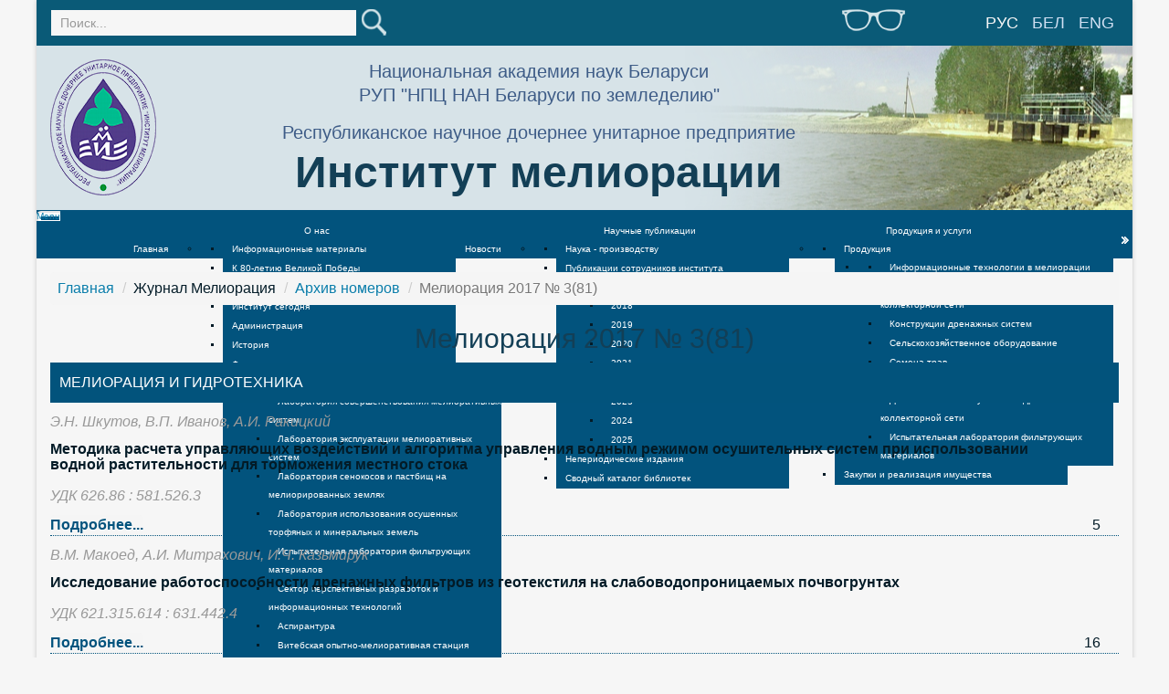

--- FILE ---
content_type: text/html; charset=utf-8
request_url: https://niimel.by/melioratsiya-2017-3-81
body_size: 11269
content:
<!DOCTYPE html>
<html>
<head>

	<!-- Yandex.Metrika counter -->
<script type="text/javascript" >
   (function(m,e,t,r,i,k,a){m[i]=m[i]||function(){(m[i].a=m[i].a||[]).push(arguments)};
   m[i].l=1*new Date();k=e.createElement(t),a=e.getElementsByTagName(t)[0],k.async=1,k.src=r,a.parentNode.insertBefore(k,a)})
   (window, document, "script", "https://mc.yandex.ru/metrika/tag.js", "ym");

   ym(53382259, "init", {
        clickmap:true,
        trackLinks:true,
        accurateTrackBounce:true
   });
</script>
<noscript><div><img src="https://mc.yandex.ru/watch/53382259" style="position:absolute; left:-9999px;" alt="" /></div></noscript>
<!-- /Yandex.Metrika counter -->

<!-- Global site tag (gtag.js) - Google Analytics -->
<script async src="https://www.googletagmanager.com/gtag/js?id=UA-138767191-1"></script>
<script>
  window.dataLayer = window.dataLayer || [];
  function gtag(){dataLayer.push(arguments);}
  gtag('js', new Date());

  gtag('config', 'UA-138767191-1');
</script>

	<meta http-equiv="X-UA-Compatible" content="IE=edge">
	<meta name="viewport" content="width=device-width, initial-scale=1.0" />
        <base href="https://niimel.by/melioratsiya-2017-3-81" />
	<meta http-equiv="content-type" content="text/html; charset=utf-8" />
	<meta name="generator" content="Joomla! - Open Source Content Management" />
	<title>Мелиорация 2017 № 3(81)</title>
	<link href="/melioratsiya-2017-3-81?format=feed&amp;type=rss" rel="alternate" type="application/rss+xml" title="RSS 2.0" />
	<link href="/melioratsiya-2017-3-81?format=feed&amp;type=atom" rel="alternate" type="application/atom+xml" title="Atom 1.0" />
	<link href="https://niimel.by/melioratsiya-2017-3-81" rel="alternate" hreflang="ru-RU" />
	<link href="https://niimel.by/en/melioratsiya-2017-3-81-eng" rel="alternate" hreflang="en-GB" />
	<link href="/templates/niimel/favicon.ico" rel="shortcut icon" type="image/vnd.microsoft.icon" />
	<link href="https://niimel.by/rezultaty-poiska?format=opensearch" rel="search" title="Искать Институт мелиорации" type="application/opensearchdescription+xml" />
	<link href="/cache/widgetkit/widgetkit-9354f551.css" rel="stylesheet" type="text/css" />
	<link href="/media/jui/css/bootstrap.min.css?994f1b56b6f4eeba77d35533ea2f6818" rel="stylesheet" type="text/css" />
	<link href="/media/jui/css/bootstrap-responsive.min.css?994f1b56b6f4eeba77d35533ea2f6818" rel="stylesheet" type="text/css" />
	<link href="/media/jui/css/bootstrap-extended.css?994f1b56b6f4eeba77d35533ea2f6818" rel="stylesheet" type="text/css" />
	<link href="https://niimel.by/media/jui/css/bootstrap.css" rel="stylesheet" type="text/css" />
	<link href="https://niimel.by/media/jui/css/bootstrap-responsive.css" rel="stylesheet" type="text/css" />
	<link href="https://niimel.by/modules/mod_icemegamenu/themes/default/css/default_icemegamenu.css" rel="stylesheet" type="text/css" />
	<link href="https://niimel.by/modules/mod_icemegamenu/themes/default/css/default_icemegamenu-reponsive.css" rel="stylesheet" type="text/css" />
	<link href="/media/mod_languages/css/template.css?994f1b56b6f4eeba77d35533ea2f6818" rel="stylesheet" type="text/css" />
	<script src="/media/jui/js/jquery.min.js?994f1b56b6f4eeba77d35533ea2f6818" type="text/javascript"></script>
	<script src="/media/jui/js/jquery-noconflict.js?994f1b56b6f4eeba77d35533ea2f6818" type="text/javascript"></script>
	<script src="/media/jui/js/jquery-migrate.min.js?994f1b56b6f4eeba77d35533ea2f6818" type="text/javascript"></script>
	<script src="/media/system/js/caption.js?994f1b56b6f4eeba77d35533ea2f6818" type="text/javascript"></script>
	<script src="/cache/widgetkit/widgetkit-559cf476.js" type="text/javascript"></script>
	<script src="/media/jui/js/bootstrap.min.js?994f1b56b6f4eeba77d35533ea2f6818" type="text/javascript"></script>
	<script src="https://niimel.by/media/jui/js/bootstrap.min.js" type="text/javascript"></script>
	<!--[if lt IE 9]><script src="/media/system/js/html5fallback.js?994f1b56b6f4eeba77d35533ea2f6818" type="text/javascript"></script><![endif]-->
	<script type="text/javascript">
jQuery(window).on('load',  function() {
				new JCaption('img.caption');
			});
	</script>
	<link href="https://niimel.by/melioratsiya-2017-3-81" rel="alternate" hreflang="x-default" />

        		<link href='//fonts.googleapis.com/css?family=Open+Sans' rel='stylesheet' type='text/css' />
		
		<!--[if lt IE 9]>
		<script src="/media/jui/js/html5.js"></script>
	<![endif]-->
		
  
   
    <link rel="stylesheet" href="//maxcdn.bootstrapcdn.com/font-awesome/4.3.0/css/font-awesome.min.css">   
		<link rel="stylesheet" href="/templates/niimel/css/bootstrap.css" type="text/css" />
		<link rel="stylesheet" href="/templates/niimel/css/style.css" type="text/css" />
        		
		
		<!--[if lte IE 8]>
           <link rel="stylesheet" href="/templates/niimel/css/ie8.css" type="text/css"/>
        <![endif]-->
		 
		 <!--[if lt IE 9]>
 <script src="/templates/niimel/js/html5shiv.js" type="text/javascript"></script>
 <script src="/templates/niimel/js/respond.min.js" type="text/javascript"></script>
<![endif]--> 
	 
		 
		 
		 
        
  <script src="/templates/niimel/js/upbutton.js" type="text/javascript"></script>
  
</head>

<body>
	

<div id="toTop"></div>

<div class="container-fluid wrapper">
	<div class="header-top">	

		<div class="row header-top-wrap">

					
							
					<div class="col-lg-8 col-lg-push-4 col-md-8 col-md-push-4 col-sm-12 col-xs-12">
						<div class="row">
							<!--<div class="visible-xs col-xs-2 ">
								<img src="/templates/niimel/images/logoxs.png" alt="">
 							</div>
					-->
							<div class="col-lg-offset-7 col-lg-2 col-md-offset-5 col-md-3 col-sm-offset-5 col-sm-3 col-xs-5 eye">
																	

<div class="custom"  >
	<p></p> 
<a href="https://niimel.by/melioratsiya-2017-3-81?template=accessibility"><img class="img-responsive" src="/templates/niimel/images/eye.png"></a> 
<p></p></div>
        	
															</div>
					
							<div class="col-lg-3 col-md-4 col-sm-4 col-xs-7 lang">
																	<div class="mod-languages">

	<ul class="lang-inline" dir="ltr">
									<li class="lang-active">
			<a href="https://niimel.by/melioratsiya-2017-3-81">
							Рус						</a>
			</li>
								<li>
			<a href="/be/">
							Бел						</a>
			</li>
								<li>
			<a href="/en/melioratsiya-2017-3-81-eng">
							Eng						</a>
			</li>
				</ul>

</div>
        	
															</div>
						</div>	
					</div>
					
					<div class="col-lg-4 col-lg-pull-8 col-md-4 col-md-pull-8 col-sm-12 col-xs-12 poisk">					
													<div class="search">
	<form action="/melioratsiya-2017-3-81" method="post" class="form-inline">
		<label for="mod-search-searchword92" class="element-invisible">Искать...</label> <input name="searchword" id="mod-search-searchword92" maxlength="200"  class="inputbox search-query input-medium" type="search" placeholder="Поиск..." /> <input type="image" alt="Искать" class="button" src="/templates/niimel/images/searchButton.png" onclick="this.form.searchword.focus();"/>		<input type="hidden" name="task" value="search" />
		<input type="hidden" name="option" value="com_search" />
		<input type="hidden" name="Itemid" value="196" />
	</form>
</div>
        	
											</div>	

		</div>
	</div>
	
	<div class="header-bottom">
		<div class="row header-bot-wrap">	
			
			<div class="col-lg-2 col-md-2 col-sm-2 col-xs-2 logo">
									

<div class="custom"  >
	<p> 
<a href="/"><img class="img-responsive" src="/templates/niimel/images/logo.png"/></a> 
</p></div>
        	
								
			</div>

			<div class="col-lg-7  col-md-7 col-sm-7 col-xs-10 tname">
									

<div class="custom"  >
	<div>Национальная академия наук Беларуси<br />
<p>РУП "НПЦ НАН Беларуси по земледелию"</p>
Республиканское научное дочернее унитарное предприятие</div>
<div>
<div class="naz"> 
<a href="/">Институт мелиорации</a> 
</div>
</div></div>
        	
								
			</div>

		</div>
	</div>

			<div class="menuwrap">
			<div class="icemegamenu"><div class="ice-megamenu-toggle"><a data-toggle="collapse" data-target=".nav-collapse">Menu</a></div><div class="nav-collapse icemegamenu collapse  "><ul id="icemegamenu" class="meganizr mzr-slide mzr-responsive"><li id="iceMenu_102" class="iceMenuLiLevel_1"><a href="https://niimel.by/" class=" iceMenuTitle"><span class="icemega_title icemega_nosubtitle">Главная</span></a></li><li id="iceMenu_106" class="iceMenuLiLevel_1 mzr-drop parent"><a class=" iceMenuTitle"><span class="icemega_title icemega_nosubtitle">О нас</span></a><ul class="icesubMenu icemodules sub_level_1" style="width:280px"><li><div style="float:left;width:280px" class="iceCols"><ul><li id="iceMenu_315" class="iceMenuLiLevel_2"><a href="/o-nas/informatsionnye-materialy" class=" iceMenuTitle"><span class="icemega_title icemega_nosubtitle">Информационные материалы</span></a></li><li id="iceMenu_384" class="iceMenuLiLevel_2"><a href="/o-nas/m-80th-wow" class=" iceMenuTitle"><span class="icemega_title icemega_nosubtitle">К 80-летию Великой Победы</span></a></li><li id="iceMenu_363" class="iceMenuLiLevel_2"><a href="/o-nas/publ-doc" class=" iceMenuTitle"><span class="icemega_title icemega_nosubtitle">Документы</span></a></li><li id="iceMenu_144" class="iceMenuLiLevel_2"><a href="/o-nas/institut-segodnya" class=" iceMenuTitle"><span class="icemega_title icemega_nosubtitle">Институт сегодня</span></a></li><li id="iceMenu_319" class="iceMenuLiLevel_2"><a href="/o-nas/adm-menu" class=" iceMenuTitle"><span class="icemega_title icemega_nosubtitle">Администрация</span></a></li><li id="iceMenu_112" class="iceMenuLiLevel_2"><a href="/o-nas/istoriya" class=" iceMenuTitle"><span class="icemega_title icemega_nosubtitle">История</span></a></li><li id="iceMenu_113" class="iceMenuLiLevel_2"><a href="/o-nas/fotogalereya-istoricheskie-foto" class=" iceMenuTitle"><span class="icemega_title icemega_nosubtitle">Фотогалерея</span></a></li><li id="iceMenu_114" class="iceMenuLiLevel_2 mzr-drop parent"><a class=" iceMenuTitle"><span class="icemega_title icemega_nosubtitle">Подразделения</span></a><ul class="icesubMenu icemodules sub_level_2" style="width:280px"><li><div style="float:left;width:280px" class="iceCols"><ul><li id="iceMenu_116" class="iceMenuLiLevel_3"><a href="/o-nas/podrazdeleniya/laboratoriya-sovershenstvovaniya-meliorativnykh-sistem" class=" iceMenuTitle"><span class="icemega_title icemega_nosubtitle">Лаборатория совершенствования мелиоративных систем</span></a></li><li id="iceMenu_117" class="iceMenuLiLevel_3"><a href="/o-nas/podrazdeleniya/laboratoriya-ekspluatatsii-meliorativnykh-sistem" class=" iceMenuTitle"><span class="icemega_title icemega_nosubtitle">Лаборатория эксплуатации мелиоративных систем</span></a></li><li id="iceMenu_119" class="iceMenuLiLevel_3"><a href="/o-nas/podrazdeleniya/laboratoriya-senokosov-i-pastbishch-na-meliorirovannykh-zemlyakh" class=" iceMenuTitle"><span class="icemega_title icemega_nosubtitle">Лаборатория сенокосов и пастбищ на мелиорированных землях</span></a></li><li id="iceMenu_120" class="iceMenuLiLevel_3"><a href="/o-nas/podrazdeleniya/laboratoriya-ispolzovaniya-osushennykh-zemel" class=" iceMenuTitle"><span class="icemega_title icemega_nosubtitle">Лаборатория использования осушенных торфяных и минеральных земель</span></a></li><li id="iceMenu_336" class="iceMenuLiLevel_3"><a href="/o-nas/podrazdeleniya/lab-filtr-mat" class=" iceMenuTitle"><span class="icemega_title icemega_nosubtitle">Испытательная лаборатория фильтрующих материалов</span></a></li><li id="iceMenu_337" class="iceMenuLiLevel_3"><a href="/o-nas/podrazdeleniya/septor-razrab" class=" iceMenuTitle"><span class="icemega_title icemega_nosubtitle">Сектор перспективных разработок и информационных технологий</span></a></li><li id="iceMenu_121" class="iceMenuLiLevel_3"><a href="/o-nas/podrazdeleniya/aspirantura" class=" iceMenuTitle"><span class="icemega_title icemega_nosubtitle">Аспирантура</span></a></li><li id="iceMenu_122" class="iceMenuLiLevel_3"><a href="/o-nas/podrazdeleniya/vitebskaya-opytno-meliorativnaya-stantsiya" class=" iceMenuTitle"><span class="icemega_title icemega_nosubtitle">Витебская опытно-мелиоративная станция</span></a></li><li id="iceMenu_123" class="iceMenuLiLevel_3"><a href="/o-nas/podrazdeleniya/otdel-pravovoj-kadrovoj-i-informatsionnoj-raboty" class=" iceMenuTitle"><span class="icemega_title icemega_nosubtitle">Отдел научно-технической информации</span></a></li></ul></div></li></ul></li><li id="iceMenu_325" class="iceMenuLiLevel_2"><a href="/o-nas/sovet-diss-menu" class=" iceMenuTitle"><span class="icemega_title icemega_nosubtitle">Совет по защите диссертаций</span></a></li><li id="iceMenu_125" class="iceMenuLiLevel_2"><a href="/o-nas/obshchestvennye-organizatsii" class=" iceMenuTitle"><span class="icemega_title icemega_nosubtitle">Общественные организации</span></a></li><li id="iceMenu_369" class="iceMenuLiLevel_2"><a href="/o-nas/anti-corruption-commission" class=" iceMenuTitle"><span class="icemega_title icemega_nosubtitle">Комиссия по противодействию коррупции</span></a></li></ul></div></li></ul></li><li id="iceMenu_107" class="iceMenuLiLevel_1"><a href="/novosti" class=" iceMenuTitle"><span class="icemega_title icemega_nosubtitle">Новости</span></a></li><li id="iceMenu_109" class="iceMenuLiLevel_1 mzr-drop parent"><a class=" iceMenuTitle"><span class="icemega_title icemega_nosubtitle">Научные публикации</span></a><ul class="icesubMenu icemodules sub_level_1" style="width:280px"><li><div style="float:left;width:280px" class="iceCols"><ul><li id="iceMenu_139" class="iceMenuLiLevel_2"><a href="/nauchnye-publikatsii/nauka-proizvodstvu" class=" iceMenuTitle"><span class="icemega_title icemega_nosubtitle">Наука - производству </span></a></li><li id="iceMenu_329" class="iceMenuLiLevel_2 mzr-drop parent"><a class=" iceMenuTitle"><span class="icemega_title icemega_nosubtitle">Публикации сотрудников института</span></a><ul class="icesubMenu icemodules sub_level_2" style="width:280px"><li><div style="float:left;width:280px" class="iceCols"><ul><li id="iceMenu_330" class="iceMenuLiLevel_3"><a href="/nauchnye-publikatsii/our-publications/publications-2017-meny" class=" iceMenuTitle"><span class="icemega_title icemega_nosubtitle">2017</span></a></li><li id="iceMenu_331" class="iceMenuLiLevel_3"><a href="/nauchnye-publikatsii/our-publications/publications-2018-meny" class=" iceMenuTitle"><span class="icemega_title icemega_nosubtitle">2018</span></a></li><li id="iceMenu_332" class="iceMenuLiLevel_3"><a href="/nauchnye-publikatsii/our-publications/publications-2019-meny-2" class=" iceMenuTitle"><span class="icemega_title icemega_nosubtitle">2019</span></a></li><li id="iceMenu_333" class="iceMenuLiLevel_3"><a href="/nauchnye-publikatsii/our-publications/publications-2020-meny" class=" iceMenuTitle"><span class="icemega_title icemega_nosubtitle">2020</span></a></li><li id="iceMenu_339" class="iceMenuLiLevel_3"><a href="/nauchnye-publikatsii/our-publications/publications-2021-meny" class=" iceMenuTitle"><span class="icemega_title icemega_nosubtitle">2021</span></a></li><li id="iceMenu_352" class="iceMenuLiLevel_3"><a href="/nauchnye-publikatsii/our-publications/publications-2022-meny" class=" iceMenuTitle"><span class="icemega_title icemega_nosubtitle">2022</span></a></li><li id="iceMenu_367" class="iceMenuLiLevel_3"><a href="/nauchnye-publikatsii/our-publications/publications-2023-meny" class=" iceMenuTitle"><span class="icemega_title icemega_nosubtitle">2023</span></a></li><li id="iceMenu_374" class="iceMenuLiLevel_3"><a href="/nauchnye-publikatsii/our-publications/publications-2024-meny" class=" iceMenuTitle"><span class="icemega_title icemega_nosubtitle">2024</span></a></li><li id="iceMenu_392" class="iceMenuLiLevel_3"><a href="/nauchnye-publikatsii/our-publications/publications-2025-meny" class=" iceMenuTitle"><span class="icemega_title icemega_nosubtitle">2025</span></a></li></ul></div></li></ul></li><li id="iceMenu_287" class="iceMenuLiLevel_2"><a href="/nauchnye-publikatsii/neperiodicheskie-izdaniya" class=" iceMenuTitle"><span class="icemega_title icemega_nosubtitle">Непериодические издания</span></a></li><li id="iceMenu_389" class="iceMenuLiLevel_2"><a href="/nauchnye-publikatsii/katalog-biblio" class=" iceMenuTitle"><span class="icemega_title icemega_nosubtitle">Сводный каталог библиотек</span></a></li></ul></div></li></ul></li><li id="iceMenu_108" class="iceMenuLiLevel_1 mzr-drop parent"><a class=" iceMenuTitle"><span class="icemega_title icemega_nosubtitle">Продукция и услуги</span></a><ul class="icesubMenu icemodules sub_level_1" style="width:280px"><li><div style="float:left;width:280px" class="iceCols"><ul><li id="iceMenu_288" class="iceMenuLiLevel_2 mzr-drop parent"><a class=" iceMenuTitle"><span class="icemega_title icemega_nosubtitle">Продукция</span></a><ul class="icesubMenu icemodules sub_level_2" style="width:280px"><li><div style="float:left;width:280px" class="iceCols"><ul><li id="iceMenu_134" class="iceMenuLiLevel_3"><a href="/produktsiya-i-uslugi/produktsiya/informatsionnye-tekhnologii-v-melioratsii" class=" iceMenuTitle"><span class="icemega_title icemega_nosubtitle">Информационные технологии в мелиорации</span></a></li><li id="iceMenu_135" class="iceMenuLiLevel_3"><a href="/produktsiya-i-uslugi/produktsiya/diagnostika-i-obsluzhivanie-drenazhno-kollektornoj-seti" class=" iceMenuTitle"><span class="icemega_title icemega_nosubtitle">Диагностика и обслуживание дренажно-коллекторной сети</span></a></li><li id="iceMenu_136" class="iceMenuLiLevel_3"><a href="/produktsiya-i-uslugi/produktsiya/konstruktsii-elementov-drenazhnykh-sistem" class=" iceMenuTitle"><span class="icemega_title icemega_nosubtitle">Конструкции дренажных систем</span></a></li><li id="iceMenu_356" class="iceMenuLiLevel_3"><a href="/produktsiya-i-uslugi/produktsiya/selhozoborudovanie-menu" class=" iceMenuTitle"><span class="icemega_title icemega_nosubtitle">Сельскохозяйственное оборудование</span></a></li><li id="iceMenu_132" class="iceMenuLiLevel_3"><a href="/produktsiya-i-uslugi/produktsiya/semena" class=" iceMenuTitle"><span class="icemega_title icemega_nosubtitle">Семена трав</span></a></li></ul></div></li></ul></li><li id="iceMenu_133" class="iceMenuLiLevel_2 mzr-drop parent"><a class=" iceMenuTitle"><span class="icemega_title icemega_nosubtitle">Услуги</span></a><ul class="icesubMenu icemodules sub_level_2" style="width:280px"><li><div style="float:left;width:280px" class="iceCols"><ul><li id="iceMenu_289" class="iceMenuLiLevel_3"><a href="/produktsiya-i-uslugi/produktsiya/diagnostika-i-obsluzhivanie-drenazhno-kollektornoj-seti" class=" iceMenuTitle"><span class="icemega_title icemega_nosubtitle">Диагностика и обслуживание дренажно-коллекторной сети</span></a></li><li id="iceMenu_358" class="iceMenuLiLevel_3"><a href="/produktsiya-i-uslugi/uslugi-na-dogovornoj-osnove/isp-lab-filtr-menu" class=" iceMenuTitle"><span class="icemega_title icemega_nosubtitle">Испытательная лаборатория фильтрующих материалов</span></a></li></ul></div></li></ul></li><li id="iceMenu_130" class="iceMenuLiLevel_2"><a href="/produktsiya-i-uslugi/zakupki-i-realizatsiya-imushchestva" class=" iceMenuTitle"><span class="icemega_title icemega_nosubtitle">Закупки и реализация имущества</span></a></li></ul></div></li></ul></li><li id="iceMenu_110" class="iceMenuLiLevel_1 mzr-drop parent"><a class=" iceMenuTitle"><span class="icemega_title icemega_nosubtitle">Журнал «Мелиорация»</span></a><ul class="icesubMenu icemodules sub_level_1" style="width:280px"><li><div style="float:left;width:280px" class="iceCols"><ul><li id="iceMenu_327" class="iceMenuLiLevel_2"><a href="/zhurnal-melioratsiya/o" class=" iceMenuTitle"><span class="icemega_title icemega_nosubtitle">О журнале</span></a></li><li id="iceMenu_140" class="iceMenuLiLevel_2"><a href="/zhurnal-melioratsiya/redkollegija" class=" iceMenuTitle"><span class="icemega_title icemega_nosubtitle">Редакционная коллегия</span></a></li><li id="iceMenu_141" class="iceMenuLiLevel_2"><a href="/zhurnal-melioratsiya/poryadok-predostavleniya-i-retsenzirovaniya-rukopisej-statej" class=" iceMenuTitle"><span class="icemega_title icemega_nosubtitle">Авторам</span></a></li><li id="iceMenu_150" class="iceMenuLiLevel_2"><a href="/zhurnal-melioratsiya/arkhiv-nomerov" class=" iceMenuTitle"><span class="icemega_title icemega_nosubtitle">Архив номеров</span></a></li></ul></div></li></ul></li><li id="iceMenu_111" class="iceMenuLiLevel_1"><a href="/kontakty" class=" iceMenuTitle"><span class="icemega_title icemega_nosubtitle">Контакты</span></a></li></ul></div></div>


<script type="text/javascript">
	jQuery(document).ready(function(){
		var browser_width1 = jQuery(window).width();
		jQuery("#icemegamenu").find(".icesubMenu").each(function(index){
			var offset1 = jQuery(this).offset();
			var xwidth1 = offset1.left + jQuery(this).width();
			if(xwidth1 >= browser_width1){
				jQuery(this).addClass("ice_righttoleft");
			}
		});
		
	})
	jQuery(window).resize(function() {
		var browser_width = jQuery(window).width();
		jQuery("#icemegamenu").find(".icesubMenu").removeClass("ice_righttoleft");
		jQuery("#icemegamenu").find(".icesubMenu").each(function(index){
			var offset = jQuery(this).offset();
			var xwidth = offset.left + jQuery(this).width();
			
			if(xwidth >= browser_width){
				jQuery(this).addClass("ice_righttoleft");
			}
		});
	});
</script>        	
		</div>
			
		
		
	<div class="wrapmidle">	
		
		
		

				
		
		
	</div>
	
	<div class="row content">
		<div class="col-lg-12  col-md-12 col-sm-12 col-xs-12">
							<div class="breadcrumbs">
							<div class="moduletable">
						
<ul itemscope itemtype="https://schema.org/BreadcrumbList" class="breadcrumb">
			<li class="active">
			<span class="divider icon-location"></span>
		</li>
	
				<li itemprop="itemListElement" itemscope itemtype="https://schema.org/ListItem">
									<a itemprop="item" href="/" class="pathway"><span itemprop="name">Главная</span></a>
				
									<span class="divider">
						/					</span>
								<meta itemprop="position" content="1">
			</li>
					<li itemprop="itemListElement" itemscope itemtype="https://schema.org/ListItem">
									<span itemprop="name">
						Журнал Мелиорация					</span>
				
									<span class="divider">
						/					</span>
								<meta itemprop="position" content="2">
			</li>
					<li itemprop="itemListElement" itemscope itemtype="https://schema.org/ListItem">
									<a itemprop="item" href="/zhurnal-melioratsiya/arkhiv-nomerov" class="pathway"><span itemprop="name">Архив номеров</span></a>
				
									<span class="divider">
						/					</span>
								<meta itemprop="position" content="3">
			</li>
					<li itemprop="itemListElement" itemscope itemtype="https://schema.org/ListItem" class="active">
				<span itemprop="name">
					Мелиорация 2017 № 3(81)				</span>
				<meta itemprop="position" content="4">
			</li>
		</ul>
		</div>
	        	
				</div>
			

			<div id="system-message-container">
	</div>

			<div class="blog journal" itemscope itemtype="https://schema.org/Blog">
	
			<h2> 							<span class="subheading-category">Мелиорация 2017 № 3(81)</span>
					</h2>
		
	
	
	
			
		
	
						<div class="mod-articles-category-group">МЕЛИОРАЦИЯ И ГИДРОТЕХНИКА</div>	

				<div class="items-leading clearfix">
					
						
							<div class="leading-0"
								itemprop="blogPost" itemscope itemtype="https://schema.org/BlogPosting">
								

<!-- поле автор -->

							
		
									
	
							
		
									
									
									
	
							
	
	<dl class="author-fields-container">
		<dd class="author-field-entry"><span class="field-value">Э.Н. Шкутов, В.П. Иванов, А.И. Ракицкий</span></dd>
	</dl>
		
									
	
							
		
									
	

	
	<div class="page-header">
					<h2 itemprop="name">
									<a href="/melioratsiya-2017-3-81/139-melioratsiya-i-gidrotekhnika/392-metodika-rascheta-upravlyayushchikh-vozdejstvij-i-algoritma-upravleniya-vodnym-rezhimom-osushitelnykh-sistem-pri-ispolzovanii-vodnoj-rastitelnosti-dlya-tormozheniya-mestnogo-stoka" itemprop="url">
						Методика расчета управляющих воздействий и алгоритма управления водным режимом осушительных систем при использовании водной растительности для торможения местного стока					</a>
							</h2>
				
		
				
			</div>
	






<!-- МЕЛИОРАЦИЯ И ГИДРОТЕХНИКА -->


	
	
						
	
	<dl class="fields-container">
		<dd class="field-entry"><span class="field-value">УДК 626.86 : 581.526.3</span></dd>
	</dl>

							
							
							
	
	<dl class="fields-container">
		<dd class="str-field-entry"><span class="field-value">5</span></dd>
	</dl>

	




		
<p class="readmore">
			<a class="btn" href="/melioratsiya-2017-3-81/139-melioratsiya-i-gidrotekhnika/392-metodika-rascheta-upravlyayushchikh-vozdejstvij-i-algoritma-upravleniya-vodnym-rezhimom-osushitelnykh-sistem-pri-ispolzovanii-vodnoj-rastitelnosti-dlya-tormozheniya-mestnogo-stoka" itemprop="url" aria-label="Подробнее:  Методика расчета управляющих воздействий и алгоритма управления водным режимом осушительных систем при использовании водной растительности для торможения местного стока">
			<span class="icon-chevron-right" aria-hidden="true"></span> 
			Подробнее...		</a>
	</p>
		
	



							</div>
							
														
					
						
							<div class="leading-1"
								itemprop="blogPost" itemscope itemtype="https://schema.org/BlogPosting">
								

<!-- поле автор -->

							
		
									
	
							
		
									
									
									
	
							
	
	<dl class="author-fields-container">
		<dd class="author-field-entry"><span class="field-value">В.М. Макоед, А.И. Митрахович, И.Ч. Казьмирук</span></dd>
	</dl>
		
									
	
							
		
									
	

	
	<div class="page-header">
					<h2 itemprop="name">
									<a href="/melioratsiya-2017-3-81/139-melioratsiya-i-gidrotekhnika/394-issledovanie-rabotosposobnosti-drenazhnykh-filtrov-iz-geotekstilya-na-slabovodopronitsaemykh-pochvogruntakh" itemprop="url">
						Исследование работоспособности дренажных фильтров из геотекстиля на слабоводопроницаемых почвогрунтах					</a>
							</h2>
				
		
				
			</div>
	






<!-- МЕЛИОРАЦИЯ И ГИДРОТЕХНИКА -->


	
	
						
	
	<dl class="fields-container">
		<dd class="field-entry"><span class="field-value">УДК 621.315.614 : 631.442.4</span></dd>
	</dl>

							
							
							
	
	<dl class="fields-container">
		<dd class="str-field-entry"><span class="field-value">16</span></dd>
	</dl>

	




		
<p class="readmore">
			<a class="btn" href="/melioratsiya-2017-3-81/139-melioratsiya-i-gidrotekhnika/394-issledovanie-rabotosposobnosti-drenazhnykh-filtrov-iz-geotekstilya-na-slabovodopronitsaemykh-pochvogruntakh" itemprop="url" aria-label="Подробнее:  Исследование работоспособности дренажных фильтров из геотекстиля на слабоводопроницаемых почвогрунтах">
			<span class="icon-chevron-right" aria-hidden="true"></span> 
			Подробнее...		</a>
	</p>
		
	



							</div>
							
														
					
						
							<div class="leading-2"
								itemprop="blogPost" itemscope itemtype="https://schema.org/BlogPosting">
								

<!-- поле автор -->

							
		
									
	
							
		
									
									
									
	
							
	
	<dl class="author-fields-container">
		<dd class="author-field-entry"><span class="field-value">А.И. Митрахович</span></dd>
	</dl>
		
									
	
							
		
									
	

	
	<div class="page-header">
					<h2 itemprop="name">
									<a href="/melioratsiya-2017-3-81/139-melioratsiya-i-gidrotekhnika/396-issledovanie-gidravlicheskikh-kharakteristik-zailennykh-polietilenovykh-gofrirovannykh-trub" itemprop="url">
						Исследование гидравлических характеристик заиленных полиэтиленовых гофрированных труб					</a>
							</h2>
				
		
				
			</div>
	






<!-- МЕЛИОРАЦИЯ И ГИДРОТЕХНИКА -->


	
	
						
	
	<dl class="fields-container">
		<dd class="field-entry"><span class="field-value">УДК 532.6 : 631.6</span></dd>
	</dl>

							
							
							
	
	<dl class="fields-container">
		<dd class="str-field-entry"><span class="field-value">29</span></dd>
	</dl>

	




		
<p class="readmore">
			<a class="btn" href="/melioratsiya-2017-3-81/139-melioratsiya-i-gidrotekhnika/396-issledovanie-gidravlicheskikh-kharakteristik-zailennykh-polietilenovykh-gofrirovannykh-trub" itemprop="url" aria-label="Подробнее:  Исследование гидравлических характеристик заиленных полиэтиленовых гофрированных труб">
			<span class="icon-chevron-right" aria-hidden="true"></span> 
			Подробнее...		</a>
	</p>
		
	



							</div>
							
														
					
						
							<div class="leading-3"
								itemprop="blogPost" itemscope itemtype="https://schema.org/BlogPosting">
								

<!-- поле автор -->

							
		
									
	
							
		
									
									
									
	
							
	
	<dl class="author-fields-container">
		<dd class="author-field-entry"><span class="field-value">В.В. Ивашечкин, Ю.А. Медведева, А.Н. Курч</span></dd>
	</dl>
		
									
	
							
		
									
	

	
	<div class="page-header">
					<h2 itemprop="name">
									<a href="/melioratsiya-2017-3-81/139-melioratsiya-i-gidrotekhnika/398-dvustvolnaya-filtrovaya-vodozabornaya-skvazhina-dlya-ekspluatatsii-odnogo-vodonosnogo-gorizonta" itemprop="url">
						Двуствольная фильтровая водозаборная скважина для эксплуатации одного водоносного горизонта					</a>
							</h2>
				
		
				
			</div>
	






<!-- МЕЛИОРАЦИЯ И ГИДРОТЕХНИКА -->


	
	
						
	
	<dl class="fields-container">
		<dd class="field-entry"><span class="field-value">УДК 628.112</span></dd>
	</dl>

							
							
							
	
	<dl class="fields-container">
		<dd class="str-field-entry"><span class="field-value">36</span></dd>
	</dl>

	




		
<p class="readmore">
			<a class="btn" href="/melioratsiya-2017-3-81/139-melioratsiya-i-gidrotekhnika/398-dvustvolnaya-filtrovaya-vodozabornaya-skvazhina-dlya-ekspluatatsii-odnogo-vodonosnogo-gorizonta" itemprop="url" aria-label="Подробнее:  Двуствольная фильтровая водозаборная скважина для эксплуатации одного водоносного горизонта">
			<span class="icon-chevron-right" aria-hidden="true"></span> 
			Подробнее...		</a>
	</p>
		
	



							</div>
							
														
					
						
							<div class="leading-4"
								itemprop="blogPost" itemscope itemtype="https://schema.org/BlogPosting">
								

<!-- поле автор -->

							
		
									
	
							
		
									
									
									
	
							
	
	<dl class="author-fields-container">
		<dd class="author-field-entry"><span class="field-value">А.П. Майорчик, А.И. Митрахович</span></dd>
	</dl>
		
									
	
							
		
									
	

	
	<div class="page-header">
					<h2 itemprop="name">
									<a href="/melioratsiya-2017-3-81/139-melioratsiya-i-gidrotekhnika/400-detsentralizovannoe-vodosnabzhenie-selskikh-zhitelej" itemprop="url">
						Децентрализованное водоснабжение сельских жителей					</a>
							</h2>
				
		
				
			</div>
	






<!-- МЕЛИОРАЦИЯ И ГИДРОТЕХНИКА -->


	
	
						
	
	<dl class="fields-container">
		<dd class="field-entry"><span class="field-value">УДК 628.1</span></dd>
	</dl>

							
							
							
	
	<dl class="fields-container">
		<dd class="str-field-entry"><span class="field-value">42</span></dd>
	</dl>

	




		
<p class="readmore">
			<a class="btn" href="/melioratsiya-2017-3-81/139-melioratsiya-i-gidrotekhnika/400-detsentralizovannoe-vodosnabzhenie-selskikh-zhitelej" itemprop="url" aria-label="Подробнее:  Децентрализованное водоснабжение сельских жителей">
			<span class="icon-chevron-right" aria-hidden="true"></span> 
			Подробнее...		</a>
	</p>
		
	



							</div>
							
														
					
														
					
														
					
														
					
														
					
														
					
														
					
														
					
														
									</div><!-- end items-leading -->
			
					<div class="mod-articles-category-group">КОРМОПРОИЗВОДСТВО</div>	

				<div class="items-leading clearfix">
					
														
					
														
					
														
					
														
					
														
					
						
							<div class="leading-5"
								itemprop="blogPost" itemscope itemtype="https://schema.org/BlogPosting">
								

<!-- поле автор -->

							
		
									
	
							
		
									
									
									
	
							
	
	<dl class="author-fields-container">
		<dd class="author-field-entry"><span class="field-value">А.Л. Бирюкович, Р.Т. Пастушок, А.Л. Зиновенко</span></dd>
	</dl>
		
									
	
							
		
									
	

	
	<div class="page-header">
					<h2 itemprop="name">
									<a href="/melioratsiya-2017-3-81/141-kormoproizvodstvo/402-lugovye-travostoi-dlya-proizvodstva-kormov-s-optimalnymi-zootekhnicheskimi-parametrami" itemprop="url">
						Луговые травостои для производства кормов с оптимальными зоотехническими параметрами					</a>
							</h2>
				
		
				
			</div>
	






<!-- КОРМОПРОИЗВОДСТВО -->


	
	
						
	
	<dl class="fields-container">
		<dd class="field-entry"><span class="field-value">УДК 633.2/.3 : 636.085.1</span></dd>
	</dl>

							
							
							
	
	<dl class="fields-container">
		<dd class="str-field-entry"><span class="field-value">48</span></dd>
	</dl>

	




		
<p class="readmore">
			<a class="btn" href="/melioratsiya-2017-3-81/141-kormoproizvodstvo/402-lugovye-travostoi-dlya-proizvodstva-kormov-s-optimalnymi-zootekhnicheskimi-parametrami" itemprop="url" aria-label="Подробнее:  Луговые травостои для производства кормов с оптимальными зоотехническими параметрами">
			<span class="icon-chevron-right" aria-hidden="true"></span> 
			Подробнее...		</a>
	</p>
		
	



							</div>
							
														
					
														
					
														
					
														
					
														
					
														
					
														
					
														
									</div><!-- end items-leading -->
			
					<div class="mod-articles-category-group">ЭКОЛОГИЯ</div>	

				<div class="items-leading clearfix">
					
														
					
														
					
														
					
														
					
														
					
														
					
						
							<div class="leading-6"
								itemprop="blogPost" itemscope itemtype="https://schema.org/BlogPosting">
								

<!-- поле автор -->

							
		
									
	
							
		
									
									
									
	
							
	
	<dl class="author-fields-container">
		<dd class="author-field-entry"><span class="field-value">П.Ф. Тиво, А.С. Анженков, Л.А. Саскевич, Е.А. Бут</span></dd>
	</dl>
		
									
	
							
		
									
	

	
	<div class="page-header">
					<h2 itemprop="name">
									<a href="/melioratsiya-2017-3-81/143-ekologiya/404-analiz-sovremennykh-tekhnologij-ispolzovaniya-zhivotnovodcheskikh-stokov" itemprop="url">
						Анализ современных технологий использования животноводческих стоков					</a>
							</h2>
				
		
				
			</div>
	






<!-- ЭКОЛОГИЯ -->


	
	
						
	
	<dl class="fields-container">
		<dd class="field-entry"><span class="field-value">УДК 631.861</span></dd>
	</dl>

							
							
							
	
	<dl class="fields-container">
		<dd class="str-field-entry"><span class="field-value">54</span></dd>
	</dl>

	




		
<p class="readmore">
			<a class="btn" href="/melioratsiya-2017-3-81/143-ekologiya/404-analiz-sovremennykh-tekhnologij-ispolzovaniya-zhivotnovodcheskikh-stokov" itemprop="url" aria-label="Подробнее:  Анализ современных технологий использования животноводческих стоков">
			<span class="icon-chevron-right" aria-hidden="true"></span> 
			Подробнее...		</a>
	</p>
		
	



							</div>
							
														
					
						
							<div class="leading-7"
								itemprop="blogPost" itemscope itemtype="https://schema.org/BlogPosting">
								

<!-- поле автор -->

							
		
									
	
							
		
									
									
									
	
							
	
	<dl class="author-fields-container">
		<dd class="author-field-entry"><span class="field-value">Т.Ю. Анисимова, В.А. Касатиков,К.С. Никольский</span></dd>
	</dl>
		
									
	
							
		
									
	

	
	<div class="page-header">
					<h2 itemprop="name">
									<a href="/melioratsiya-2017-3-81/143-ekologiya/406-sposoby-utilizatsii-organogennykh-otkhodov-ptitsevodcheskikh-predpriyatij" itemprop="url">
						Способы утилизации органогенных отходов птицеводческих предприятий					</a>
							</h2>
				
		
				
			</div>
	






<!-- ЭКОЛОГИЯ -->


	
	
						
	
	<dl class="fields-container">
		<dd class="field-entry"><span class="field-value">УДК 636.5 : 675.087</span></dd>
	</dl>

							
							
							
	
	<dl class="fields-container">
		<dd class="str-field-entry"><span class="field-value">64</span></dd>
	</dl>

	




		
<p class="readmore">
			<a class="btn" href="/melioratsiya-2017-3-81/143-ekologiya/406-sposoby-utilizatsii-organogennykh-otkhodov-ptitsevodcheskikh-predpriyatij" itemprop="url" aria-label="Подробнее:  Способы утилизации органогенных отходов птицеводческих предприятий">
			<span class="icon-chevron-right" aria-hidden="true"></span> 
			Подробнее...		</a>
	</p>
		
	



							</div>
							
														
					
						
							<div class="leading-8"
								itemprop="blogPost" itemscope itemtype="https://schema.org/BlogPosting">
								

<!-- поле автор -->

							
		
									
	
							
		
									
									
									
	
							
	
	<dl class="author-fields-container">
		<dd class="author-field-entry"><span class="field-value">В.А. Рыбак, А.Д. Гриб</span></dd>
	</dl>
		
									
	
							
		
									
	

	
	<div class="page-header">
					<h2 itemprop="name">
									<a href="/melioratsiya-2017-3-81/143-ekologiya/408-algoritmizatsiya-protsessa-optimizatsii-parametrov-perspektivnykh-ekologo-bezopasnykh-tekhnologij" itemprop="url">
						Алгоритмизация процесса оптимизации параметров перспективных эколого-безопасных технологий					</a>
							</h2>
				
		
				
			</div>
	






<!-- ЭКОЛОГИЯ -->


	
	
						
	
	<dl class="fields-container">
		<dd class="field-entry"><span class="field-value">УДК 631.83 : 549.25 /.28</span></dd>
	</dl>

							
							
							
	
	<dl class="fields-container">
		<dd class="str-field-entry"><span class="field-value">69</span></dd>
	</dl>

	




		
<p class="readmore">
			<a class="btn" href="/melioratsiya-2017-3-81/143-ekologiya/408-algoritmizatsiya-protsessa-optimizatsii-parametrov-perspektivnykh-ekologo-bezopasnykh-tekhnologij" itemprop="url" aria-label="Подробнее:  Алгоритмизация процесса оптимизации параметров перспективных эколого-безопасных технологий">
			<span class="icon-chevron-right" aria-hidden="true"></span> 
			Подробнее...		</a>
	</p>
		
	



							</div>
							
														
					
						
							<div class="leading-9"
								itemprop="blogPost" itemscope itemtype="https://schema.org/BlogPosting">
								

<!-- поле автор -->

							
		
									
	
							
		
									
									
									
	
							
	
	<dl class="author-fields-container">
		<dd class="author-field-entry"><span class="field-value">В.А. Касатиков, Т.Ю. Анисимова</span></dd>
	</dl>
		
									
	
							
		
									
	

	
	<div class="page-header">
					<h2 itemprop="name">
									<a href="/melioratsiya-2017-3-81/143-ekologiya/410-vliyanie-gumatov-kaliya-na-migratsionnye-svojstva-tyazhelykh-metallov-v-sisteme-pochva-rastenie" itemprop="url">
						Влияние гуматов калия на миграционные свойства тяжелых металлов в системе почва – растение					</a>
							</h2>
				
		
				
			</div>
	






<!-- ЭКОЛОГИЯ -->


	
	
						
	
	<dl class="fields-container">
		<dd class="field-entry"><span class="field-value">УДК 631.83 : 549.25 /.28</span></dd>
	</dl>

							
							
							
	
	<dl class="fields-container">
		<dd class="str-field-entry"><span class="field-value">76</span></dd>
	</dl>

	




		
<p class="readmore">
			<a class="btn" href="/melioratsiya-2017-3-81/143-ekologiya/410-vliyanie-gumatov-kaliya-na-migratsionnye-svojstva-tyazhelykh-metallov-v-sisteme-pochva-rastenie" itemprop="url" aria-label="Подробнее:  Влияние гуматов калия на миграционные свойства тяжелых металлов в системе почва – растение">
			<span class="icon-chevron-right" aria-hidden="true"></span> 
			Подробнее...		</a>
	</p>
		
	



							</div>
							
														
					
														
					
														
					
														
									</div><!-- end items-leading -->
			
					<div class="mod-articles-category-group">ИЗ ИСТОРИИ МЕЛИОРАЦИИ</div>	

				<div class="items-leading clearfix">
					
														
					
														
					
														
					
														
					
														
					
														
					
														
					
														
					
														
					
														
					
						
							<div class="leading-10"
								itemprop="blogPost" itemscope itemtype="https://schema.org/BlogPosting">
								

<!-- поле автор -->

							
		
									
	
							
		
									
									
									
	
							
		
									
	
							
		
									
	

	Е.Г. Сапожников, А.И. Митрахович	






<!-- ИЗ ИСТОРИИ МЕЛИОРАЦИИ -->


	
	
						
							
							
							
	
	<dl class="fields-container">
		<dd class="str-field-entry"><span class="field-value">82</span></dd>
	</dl>

	

<p>50 лет пластмассовому дренажу </p>



							</div>
							
														
					
														
					
														
									</div><!-- end items-leading -->
			
					<div class="mod-articles-category-group">НАШИ ЮБИЛЕИ</div>	

				<div class="items-leading clearfix">
					
														
					
														
					
														
					
														
					
														
					
														
					
														
					
														
					
														
					
														
					
														
					
						
							<div class="leading-11"
								itemprop="blogPost" itemscope itemtype="https://schema.org/BlogPosting">
								

<!-- поле автор -->

							
		
									
	
							
		
									
									
									
	
							
		
									
	
							
		
									
	

	Анатолий Иванович Барсуков	






<!-- НАШИ ЮБИЛЕИ -->


	
	
						
							
							
							
	
	<dl class="fields-container">
		<dd class="str-field-entry"><span class="field-value">85</span></dd>
	</dl>

	

<p>(к 90-летию со дня рождения) </p>
<p><span style="color: #444444; font-family: Arial, Helvetica, sans-serif; font-size: 14px;"> </span></p>



							</div>
							
														
					
														
									</div><!-- end items-leading -->
			
					<div class="mod-articles-category-group">ЧТОБЫ ПОМНИЛИ</div>	

				<div class="items-leading clearfix">
					
														
					
														
					
														
					
														
					
														
					
														
					
														
					
														
					
														
					
														
					
														
					
														
					
						
							<div class="leading-12"
								itemprop="blogPost" itemscope itemtype="https://schema.org/BlogPosting">
								

<!-- поле автор -->

							
		
									
	
							
		
									
									
									
	
							
		
									
	
							
		
									
	

	Валерий Павлович Трибис	






<!-- ЧТОБЫ ПОМНИЛИ -->


	
	
						
							
							
							
	
	<dl class="fields-container">
		<dd class="str-field-entry"><span class="field-value">86</span></dd>
	</dl>

	





							</div>
							
														
									</div><!-- end items-leading -->
			
			
		

	
	
	
		</div>
		</div>
	</div>
	
	<footer>
			


				
		<div class="row footmenu">
			<div class="col-lg-4  col-md-4 col-sm-4 col-xs-12 footer-menu-1">
									<div class="footer-menu-1">
						<ul class="nav menu mod-list">
<li class="item-158"><a href="/o-nas/institut-segodnya" >Институт сегодня</a></li><li class="item-159"><a href="/o-nas/istoriya" >История</a></li><li class="item-235"><a href="/o-nas/fotogalereya-istoricheskie-foto" >Фотогалерея</a></li><li class="item-174"><a href="/o-nas/obshchestvennye-organizatsii" >Общественные организации</a></li><li class="item-175"><a href="/novosti" >Новости</a></li><li class="item-188"><a href="/map" >Карта сайта</a></li></ul>
        	
					</div>
							</div>

			<div class="col-lg-4  col-md-4 col-sm-4 col-xs-12 footer-menu-2">
									<div class="footer-menu-2">
						<ul class="nav menu mod-list">
<li class="item-178"><a href="/produktsiya-i-uslugi/produktsiya/semena" >Семена трав</a></li><li class="item-179"><a href="/produktsiya-i-uslugi/zakupki-i-realizatsiya-imushchestva" >Закупки и реализация имущества</a></li><li class="item-180"><a href="/nauchnye-publikatsii/nauka-proizvodstvu" >Наука – производству</a></li><li class="item-181"><a href="/?Itemid=145" >Важнейшие публикации</a></li><li class="item-364"><a href="/o-nas/publ-doc" >Документы</a></li><li class="item-182"><a href="/kontakty" >Контакты</a></li></ul>
        	
					</div>
							</div>	

			<div class="col-lg-4  col-md-4 col-sm-4 col-xs-12 footer-menu-3">
									<div class="footer-menu-3">
						<ul class="nav menu mod-list">
<li class="item-183 divider deeper parent"><span class="separator ">Журнал Мелиорация</span>
<ul class="nav-child unstyled small"><li class="item-184"><a href="/zhurnal-melioratsiya/redkollegija" >Редакционная коллегия</a></li><li class="item-185"><a href="/zhurnal-melioratsiya/poryadok-predostavleniya-i-retsenzirovaniya-rukopisej-statej" >Авторам</a></li><li class="item-186"><a href="/zhurnal-melioratsiya/arkhiv-nomerov" >Архив номеров</a></li></ul></li></ul>
        	
					</div>
							</div>				
		</div>	


		<div class="row footbanner">
			<div class="col-lg-12  col-md-12 col-sm-12 col-xs-12">
									<div class="bannergroup">

	<div class="banneritem">
																																																																			<a
							href="/component/banners/click/5" target="_blank" rel="noopener noreferrer"
							title="Официальный интернет-портал Президента Республики Беларусь">
							<img
								src="https://niimel.by/images/banners/footer/president.png"
								alt="Сайт Президента Республики Беларусь"
																							/>
						</a>
																<div class="clr"></div>
	</div>
	<div class="banneritem">
																																																																			<a
							href="/component/banners/click/1" target="_blank" rel="noopener noreferrer"
							title="Сайт Национальной академии наук Беларуси">
							<img
								src="https://niimel.by/images/banners/footer/academia.png"
								alt="Сайт Национальной академии наук Беларуси"
																							/>
						</a>
																<div class="clr"></div>
	</div>
	<div class="banneritem">
																																																																			<a
							href="/component/banners/click/2" target="_blank" rel="noopener noreferrer"
							title="Официальный сайт Республики Беларусь">
							<img
								src="https://niimel.by/images/banners/footer/belarus.gif"
								alt="Официальный сайт Республики Беларусь"
								 width="112"								 height="41"							/>
						</a>
																<div class="clr"></div>
	</div>
	<div class="banneritem">
																																																																			<a
							href="/component/banners/click/3" target="_blank" rel="noopener noreferrer"
							title="Сайт Минского городского исполнительного комитета">
							<img
								src="https://niimel.by/images/banners/footer/mingor.png"
								alt="Сайт Минского городского исполнительного комитета"
																							/>
						</a>
																<div class="clr"></div>
	</div>
	<div class="banneritem">
																																																																			<a
							href="/component/banners/click/4" target="_blank" rel="noopener noreferrer"
							title="Сайт Научно-практического центра по земледелию">
							<img
								src="https://niimel.by/images/banners/footer/nan.png"
								alt="Сайт Научно-практического центра по земледелию"
																							/>
						</a>
																<div class="clr"></div>
	</div>
	<div class="banneritem">
																																																																			<a
							href="/component/banners/click/6" target="_blank" rel="noopener noreferrer"
							title="Сеть водохозяйственных организаций стран Восточной Европы, Кавказа и Центральной Азии (СВО ВЕКЦА)">
							<img
								src="https://niimel.by/images/banners/footer/seti.png"
								alt="Сеть водохозяйственных организаций стран Восточной Европы, Кавказа и Центральной Азии (СВО ВЕКЦА)"
																							/>
						</a>
																<div class="clr"></div>
	</div>
	<div class="banneritem">
																																																																			<a
							href="/component/banners/click/19" target="_blank" rel="noopener noreferrer"
							title="Портал изданий Отделения аграрных наук Национальной академии наук Беларуси">
							<img
								src="https://niimel.by/images/banners/footer/Portal_belal.png"
								alt="Портал изданий Отделения аграрных наук Национальной академии наук Беларуси"
								 width="90"								 height="41"							/>
						</a>
																<div class="clr"></div>
	</div>
	<div class="banneritem">
																																																																			<a
							href="/component/banners/click/20" target="_blank" rel="noopener noreferrer"
							title="Белорусский профессиональный союз работников образования и науки">
							<img
								src="https://niimel.by/images/banners/1Prof.by.png"
								alt="Белорусский профессиональный союз работников образования и науки"
								 width="90"								 height="41"							/>
						</a>
																<div class="clr"></div>
	</div>
	<div class="banneritem">
																																																																			<a
							href="/component/banners/click/21" target="_blank" rel="noopener noreferrer"
							title="Портал рейтинговой оценки качества оказания услуг">
							<img
								src="https://niimel.by/images/banners/footer/reiting.jpg"
								alt="Портал рейтинговой оценки качества оказания услуг"
								 width="90"								 height="41"							/>
						</a>
																<div class="clr"></div>
	</div>
	<div class="banneritem">
																																																																			<a
							href="/component/banners/click/22" target="_blank" rel="noopener noreferrer"
							title="Правовой форум Беларуси">
							<img
								src="https://niimel.by/images/banners/proform_by2.jpg"
								alt="Правовой форум Беларуси"
								 width="90"								 height="34"							/>
						</a>
																<div class="clr"></div>
	</div>

</div>
        	
							</div>	

			<div class="col-lg-12  col-md-12 col-sm-12 col-xs-12 copyright">
									

<div class="custom"  >
	<p>Разработка: <a title="КУП «Центр информационных технологий Мингорисполкома»" href="http://it-minsk.by/ru" target="_blank" rel="noopener noreferrer">КУП «Центр информационных технологий Мингорисполкома»</a>2019</p></div>
        	
							</div>	
		</div>
							

	</footer>


</div><!--wrapper-->

</body>
</html>
